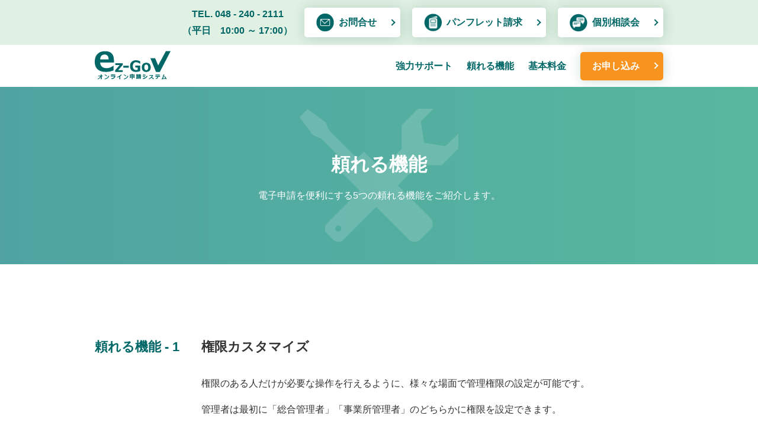

--- FILE ---
content_type: text/html
request_url: https://www.ez-gov.jp/function.html
body_size: 5050
content:

<!DOCTYPE html>
<html lang="ja">
<head>
<!-- Google Tag Manager -->
<script>(function(w,d,s,l,i){w[l]=w[l]||[];w[l].push({'gtm.start':
new Date().getTime(),event:'gtm.js'});var f=d.getElementsByTagName(s)[0],
j=d.createElement(s),dl=l!='dataLayer'?'&l='+l:'';j.async=true;j.src=
'https://www.googletagmanager.com/gtm.js?id='+i+dl;f.parentNode.insertBefore(j,f);
})(window,document,'script','dataLayer','GTM-WDMKVF8');</script>
<!-- End Google Tag Manager -->
<!-- Global site tag (gtag.js) - Google Analytics -->
<script async src="https://www.googletagmanager.com/gtag/js?id=UA-134620737-1"></script>
<script>
  window.dataLayer = window.dataLayer || [];
  function gtag(){dataLayer.push(arguments);}
  gtag('js', new Date());
  gtag('config', 'UA-134620737-1');
  gtag('config', 'UA-179304121-4');
  gtag('config', 'G-SB9BYLEE2S'); 
</script>
<meta charset="utf-8">
<meta http-equiv="X-UA-Compatible" content="IE=edge">
<meta name="viewport" content="width=device-width, initial-scale=1.0, minimum-scale=1.0, maximum-scale=1.0, user-scalable=no">
<meta name="format-detection" content="telephone=no, email=no, address=no">

<title>頼れる機能 - ez-GoV（イージーガブ）</title>
<meta name="description" content="電子申請の作業負担を大幅カット！ez-GoV（イージーガブ）は、e-Gov（イーガブ）とのAPI連携で申請・届出業務をより簡単に、より効率的に行えるよう手助けいたします。" />
<meta name="keywords" content="ez-GoV,イージーガブ,e-Gov,電子申請,オンライン申請,外部連携API," />

<meta name="viewport" content="width=device-width,initial-scale=1.0" />
<meta name="format-detection" content="telephone=no,address=no,email=no">

<link rel="shortcut icon" type="image/vnd.microsoft.icon" href="/favicon.ico">
<link rel="apple-touch-icon" href="images/webclip.png">

<!-- CSS -->
<link rel="stylesheet" href="css/reset.css">
<link rel="stylesheet" type="text/css" href="css/drawer.min.css" />
<link rel="stylesheet" href="css/common.css">

<!-- JAVASCRIPT -->
<script src="js/jquery-3.3.1.min.js"></script>
<script src="js/fade.js"></script>
<script src="js/iscroll.js"></script>
<script src="js/drawer.min.js"></script>
<script src="js/common.js"></script>

<style>
.mv_fade::before{
	top: 0;
	margin: auto;
	max-width: 268px;
	max-height: 226px;
	background: url("images/mv_function.png") center / contain no-repeat;
}
</style>
</head>

<body>
<!-- Google Tag Manager (noscript) -->
<noscript><iframe src="https://www.googletagmanager.com/ns.html?id=GTM-WDMKVF8"
height="0" width="0" style="display:none;visibility:hidden"></iframe></noscript>
<!-- End Google Tag Manager (noscript) -->

	<div id="container">
		<div class="drawer drawer--right">
			<header>
				<div class="inner">
					<div class="logo"><a href="index.html"><img src="images/logo-main.png" alt="ロゴ"></a></div>
					<!-- メニュー -->
					<button type="button" class="drawer-toggle drawer-hamburger">
						<span class="sr-only">toggle navigation</span>
						<span class="drawer-hamburger-icon"></span>
					</button>
				</div>
			</header>
			<nav class="drawer-nav" role="navigation">
				<ul class="drawer-menu">
					<li><a href="features.html">強力サポート</a></li>
					<li><a href="function.html">頼れる機能</a></li>
						<li><a href="order/index.html">基本料金</a></li>
					<li>

						<div class="btn-orange">
							<a href="https://secure.asj.ne.jp/ascgi-bin/eg_ezgov_order.cgi">お申し込み<span class="arrow"></span></a>
						</div>

					</li>
				</ul>
				<ul class="header_address inner">
					<li>TEL. <a href="tel:0482402111" class="tel">048 - 240 - 2111</a><br />（平日　10:00 ～ 17:00）</li>
					<li>
						<div class="btn-white">
							<a href="contact.html#mail"><span class="icon_mail"><img src="images/icon_mail.png" alt="お問合せ"></span>お問合せ<span class="arrow"></span></a>
						</div>
					</li>
					<li>
						<div class="btn-white">
							<a href="docdl.html"><span class="icon_mail"><img src="images/icon_docdl.png" alt="パンフレット請求"></span>パンフレット請求<span class="arrow"></span></a>
						</div>
					</li>
					<li>
						<div class="btn-white">
							<a href="consultation.html"><span class="icon_mail"><img src="images/icon_consultation.png" alt="個別相談会"></span>個別相談会<span class="arrow"></span></a>
						</div>
					</li>
				</ul>
			</nav>
		</div>
		<div class="header-pc">
			<div class="header_address">
				<div class="inner">
					<ul>
						<li>TEL. 048 - 240 - 2111<br>（平日　10:00 ～ 17:00）</li>
						<li>
							<div class="btn-white">
								<a href="contact.html#mail"><span class="icon_mail"><img src="images/icon_mail.png" alt="お問合せ"></span>お問合せ<span class="arrow"></span></a>
							</div>
						</li>
						<li>
							<div class="btn-white">
								<a href="docdl.html"><span class="icon_mail"><img src="images/icon_docdl.png" alt="パンフレット請求"></span>パンフレット請求<span class="arrow"></span></a>
							</div>
						</li>
						<li>
							<div class="btn-white">
								<a href="consultation.html"><span class="icon_mail"><img src="images/icon_consultation.png" alt="個別相談会"></span>個別相談会<span class="arrow"></span></a>
							</div>
						</li>
					</ul>
				</div>
			</div>
			<div class="header-pc-inner">
				<div class="logo"><a href="index.html"><img src="images/logo-main.png" alt="ロゴ"></a></div>
				<div class="nav-pc">
					<ul>
						<li><a href="features.html">強力サポート</a></li>
						<li><a href="function.html">頼れる機能</a></li>
						<li><a href="order/index.html">基本料金</a></li>
						<li>
							<div class="btn-orange">
								<a href="https://secure.asj.ne.jp/ascgi-bin/eg_ezgov_order.cgi">お申し込み<span class="arrow"></span></a>
							</div>
						</li>
					</ul>
				</div>
			</div>
		</div>
		 <div class="mv mv_fade">
			<div class="inner"> 
				<h1 class="mv_ttl">頼れる機能</h1>
				<p class="mv_txt">
					電子申請を便利にする5つの頼れる機能をご紹介します。
				</p>
			</div>
		</div>
		<main>
			<div class="sec inner">
				<ul class="sec_list_box numbering">
					<li id="authority" class="sec_list_item fn_num">
						<h3 class="sec_list_ttl">権限カスタマイズ</h3>
						<div class="sec_txt_box">
							<p class="sec_txt"> 
								権限のある人だけが必要な操作を行えるように、様々な場面で管理権限の設定が可能です。
							</p>
							<p class="sec_txt"> 
								管理者は最初に「総合管理者」「事業所管理者」のどちらかに権限を設定できます。
							</p>
							<ul class="sec_list_box">
								<li class="sec_list_item">
									<h4 class="sec_subttl">総合管理者</h4>
									<p>選択した事業所に所属する申請者の登録・変更が行えます。</p>
									<div class="sec_list_img img_box"><img src="images/img_fn_admin01_l.jpg" alt="総合管理者"></div>
								</li>
								<li class="sec_list_item">
									<h4 class="sec_subttl">事業所管理者</h4>
									<p>所属する事業所の申請者のみ登録が行えます。</p>
									<div class="sec_list_img img_box"><img src="images/img_fn_admin02_l.jpg" alt="事業所管理者"></div>
								</li>
							</ul>
							<p class="sec_txt">
								申請者情報設定では、申請者の管理権限を「申請のみ」「管理者」のどちらかから選択できます。
								<br />「管理者」は、確認後に承認から申請まで実行可能です。
								<br />また、申請者の種別を「申請者」か「社会保険労務士」に設定することもできます。
								<br />「社会保険労務士」は、社会保険労務士が電子証明書を登録して電子申請を代行する場合に対応します。
							</p>
							<div class="sec_list_img img_box">
								<img src="images/img_fn_admin03_l.jpg" alt="権限カスタマイズ">
							</div>
						</div>
						
						
					</li>
					<li id="csv" class="sec_list_item fn_num">
						<h3 class="sec_list_ttl">CSV申請</h3>
						<p class="sec_txt">
							申請書類のデータをCSV形式で作成することができます。
							<br />手続に使用するCSVデータは、様々な人事給与システムに合わせて並び順や項目を変更したものを事業所ごとに用意できます。
						</p>
						<div class="sec_list_img img_box">
							<img src="images/img_fn_csv01_l.jpg" alt="CSV申請">
						</div>
						<p class="sec_txt">
							CSVで申請すると、毎回の手入力の手間がなくなりスムーズに申請できるほか、手入力によるミスの発生がないため安心です。
							<br />さらに、電子申請書の連続登録や種類ごとの一括登録も可能で、活用すると業務の負担が大幅に軽減されます。
							
						</p>
						<div class="sec_list_img img_box">
							<img src="images/img_fn_csv02_l.jpg" alt="CSV申請">
						</div>
					</li>
					<li id="pv" class="sec_list_item fn_num">
						<h3 class="sec_list_ttl">プレビュー機能</h3>
						<p class="sec_txt">
							申請内容の確認や印刷に便利な機能で、入力ミスや記入漏れのチェックが簡単です。
							<br />実際の申請書に当てはめた表示で分かりやすく、迷いません。
						</p>
						<div class="sec_list_img img_box">
							<img src="images/img_fn_pv01_l.jpg" alt="プレビュー機能">
						</div>
						<p class="sec_txt">
							万が一ミスがあった場合でも、そのままプレビュー画面で修正することができます。
						</p>
						<div class="sec_list_img img_box">
							<img src="images/img_fn_pv02_l.jpg" alt="プレビュー機能">
						</div>
					</li>
					<li id="search" class="sec_list_item fn_num">
						<h3 class="sec_list_ttl">検索機能</h3>
						<p class="sec_txt">
							申請書一覧から申請書を検索できます。
							<br />「手続き名」「申請者名」「対象者名」「申請日」などから検索することが可能で、大量にある申請書の中からでも目的の申請書がすぐに見つかります。
						</p>
						<div class="sec_list_img img_box">
							<img src="images/img_fn_search01_l.jpg" alt="検索機能">
						</div>
						<p class="sec_txt">
							他にも、「進行中」「手続終了」の申請書の切り替え表示や、「手続き」の種類での絞り込み表示、「申請状況」での絞り込み表示など、申請書を整理して表示する機能が充実しています。
						</p>
						<div class="sec_list_img img_box">
							<img src="images/img_fn_search02_l.jpg" alt="検索機能">
						</div>
					</li>
					<li id="sso" class="sec_list_item fn_num">
						<h3 class="sec_list_ttl">シングルサインオン機能</h3>
						<p class="sec_txt">
							GoogleアカウントやMicrosoftアカウントなどのお手持ちのアカウントを使用して、ez-GoVにログインすることができます。
							<br />ez-GoV用に新しいIDやパスワードを作成して覚える必要がありません。
							<br />また、アカウントの追加・編集・削除は管理者のみ行うことができます。
						</p>
						<div class="sec_list_img img_box">
							<img src="images/img_fn_sso.jpg" alt="シングルサインオン機能">
						</div>
					</li>
					<li id="security" class="sec_list_item fn_num">
						<h3 class="sec_list_ttl">安心のセキュリティ対策</h3>
						<p class="sec_txt"> 
							情報セキュリティマネジメントシステム（ISMS）の国際規格である「JIS Q 27001:2014（ISO/IEC27001:2013）」の認証を取得しています。
							<br>大切な書類情報をez-GoVが守ります。
							<br>他にも第三者からの不正アクセスを防止する機能が充実しています。
						</p>
						<!--
						<div class="sec_item card">
							<ul class="disc_list_box">
								<li class="disc_list">安心の暗号化サーバー</li>
							</ul>
						</div>
						-->
					</li>
				</ul>
			</div>
		</main>
		<footer>
			<div class="f_info_box">
				<div class="inner">
					<div class="f_info">
						<h2 class="f_info_ttl sec_subttl">電子申請をよりスムーズに</h2>
						<p class="f_info_txt">ez-GoVは、新制度対応業務の効率化をお手伝いいたします。</p>
						<div class="btn-orange">
							<a href="https://secure.asj.ne.jp/ascgi-bin/eg_ezgov_order.cgi">お申し込み<span class="arrow"></span></a>
						</div>
					</div>
				</div>
				<div class="inner">
					<address class="f_info">
						<h2 class="f_info_ttl sec_subttl">お問合せ</h2>
						<p class="f_info_txt">
							TEL. <a href="tel:0482402111" class="tel">048 - 240 - 2111</a><br />（平日　10:00 ～ 17:00）
						</p>
						<div class="btn-white">
							<a href="contact.html#mail"><span class="icon_mail"><img src="images/icon_mail.png" alt="お問合せ"></span>お問合せ<span class="arrow"></span></a>
							<a href="consultation.html"><span class="icon_mail"><img src="images/icon_consultation.png" alt="個別相談会"></span>個別相談会<span class="arrow"></span></a>
						</div>
					</address>
				</div>
			</div>
			<div class="site_map_box">
				<div class="inner">
					<div class="site_map">
						<div class="site_map_logo">
						<a href="index.html"><img src="images/logo-main.png" alt="ロゴ"></a>
						</div>
						<ul class="site_map_link_box">
							<li class="site_map_link"><a href="features.html">強力サポート</a></li>
							<li class="site_map_link"><a href="function.html">頼れる機能</a></li>
							<li class="site_map_link"><a href="order/index.html">基本料金</a></li>
						</ul>
						<ul class="mark_box">
							<li class="mark">
								<a href="https://privacymark.jp" target="_blank"><img src="images/21001110_75_JP.gif" alt="プライバシーマーク"></a>
							</li>
							<li class="mark">
								<a href="https://asj.ad.jp/help/information-security-policy.html#isms" target="_blank"><img src="images/isms.png" alt="セキュリティマーク"></a>
							</li>
						</ul>
					</div>
					<div class="site_map">
						<ul class="site_map_link_box">
							<li class="site_map_link"><a href="term.html">利用規約</a></li>
							<li class="site_map_link"><a href="important.html">重要事項</a></li>
							<li class="site_map_link"><a href="https://www.asj.ad.jp/help/privacy-policy.html" target="_blank">個人情報保護方針<span class="icon_external"><img src="images/link-icon.png" alt=""></span></a></li>
							<li class="site_map_link"><a href="https://asj.ad.jp/help/information-security-policy.html" target="_blank">情報セキュリティ基本方針<span class="icon_external"><img src="images/link-icon.png" alt=""></span></a></li>
						
						</ul>
					</div>
				</div>
			</div>
			<div id="copyright">Copyright &copy; ASJ INC. All Rights Reserved.</div>
		</footer>
		<div id="btnTop"><a href="#top"></a></div>
	</div>
</body>
</html>


--- FILE ---
content_type: text/css
request_url: https://www.ez-gov.jp/css/common.css
body_size: 7963
content:
@charset "utf-8";

*, ::before, ::after{
-webkit-box-sizing:border-box;
   -moz-box-sizing:border-box;
	-ms-box-sizing:border-box;
	 -o-box-sizing:border-box;
		box-sizing:border-box;
}

img{
	-ms-interpolation-mode:bicubic;
	vertical-align:bottom;
	max-width:100%;
	max-height:100%;
	height:auto;
	width:auto;
	touch-callout:none;
	user-select:none;
	-webkit-touch-callout:none;
	-webkit-user-select:none;
	-moz-touch-callout:none;
	-moz-user-select:none;
}
button{
	background-color:transparent;
	border:0;
	cursor:pointer;
	outline:none;
	padding:0;
	appearance:none;
}
address{
	font-style:normal;
}
input, textarea{
	padding:4px;
	border:1px solid #999;
	border-radius:3px;
}
.checkbox{
	display:block;
	position:relative;
	padding-left:16px;
}
.checkbox_input{
	position:absolute;
	top:6px;
	left:0;
	width:16px;
	height:16px;
}
::placeholder{
	color:#bcbcbc;
}

/*--------------------------------------------------------------------------
   html
---------------------------------------------------------------------------*/
html{
	min-height:100%;
	width:100%;
	min-width:320px;
	overflow-y:scroll;
	position:relative;
}

/*--------------------------------------------------------------------------
   body
---------------------------------------------------------------------------*/
body{
	line-height:1.8;
	height:100%;
	min-height:100%;
	background:#fff;
	color:#333;
	font-size:16px;
	font-family:"游ゴシック体", YuGothic, "游ゴシック", "Yu Gothic", "メイリオ", sans-serif;
	font-weight:500;
}
.inner{
	max-width:1020px;
	width:100%;
	padding:0 20px;
	margin:0 auto;
}
/*--------------------------------------------------------------------------
   main, countainer
---------------------------------------------------------------------------*/

/*--------------------------------------------------------------------------
   base link
---------------------------------------------------------------------------*/
a{
	color:#333;
	outline:none;
	cursor:pointer;
	text-decoration:none;
}
a:link,
a:hover,
a:visited{
	text-decoration:none;
}
a:active{
	outline:none;
	text-decoration:none;
}
a, button, :focus, ::-moz-focus-inner{
	outline:none;
	border:0;
}
a [class^="icon_"]{
	display:inline-flex;
	align-items:center;
}
.tel{
	color:#066;
}
.tel:link{
	text-decoration:underline;
}
.icon_external{
	margin-left:4px;
}
[class^="btn-"]{
	margin-top:30px;
	text-align:center;
}
[class^="btn-"] a, [class^="btn-"] button{
	display:inline-block;
	position:relative;
	padding:10px 40px 10px 20px;
	font-weight:bold;
	box-shadow:1px 1px 20px rgba(11,91,46,0.20);
	border-radius:5px;
	transition:background .5s;
}
.btn-main a{
	min-width:200px;
	color:#fff;
	background:linear-gradient(to right, #388480 0, #5fce9c 50%, #388480 100%);
	background-size:200% auto;
	text-align:center;
}
.btn-orange a, .btn-orange button{
	color:#fff!important;
	background:#f7931e;
	text-align:center;
}
.btn-white a{
	display:inline-flex;
	justify-content:center;
	align-items:center;
	color:#066;
	background:#fff;
	text-align: left;
	line-height: 1.5;

}
[class^="btn-"] [class^="icon_"]{
	margin-right:8px;
	width:30px;
	height:30px;
}
[class^="btn-"] .arrow{
	position:relative;
}
[class^="btn-"] .arrow::after{
	position:absolute;
	content:"";
	top:0;
	bottom:0;
	right:-30px;
	margin:auto 0;
	width:8px;
	height:8px;
	border-top:2px solid #fff;
	border-right:2px solid #fff;
	transform:rotate(45deg);
}
.btn-white .arrow::after{
	border-color:#066;
}
@keyframes sdb{
0%{
	transform:rotate(45deg) translate(0, 0);
	opacity:0;
	}
25%{
	opacity:1;
	}
50%{
	transform:rotate(45deg) translate(10px, -10px);
	opacity:0;
	}
75%{
	opacity:1;
	}
0%{
	transform:rotate(45deg) translate(0, 0);
	opacity:0;
	}
}
a.blink{
	text-decoration:underline;
	color:#066;
}

/*--------------------------------------------------------------------------
   object
---------------------------------------------------------------------------*/
dt{
	font-weight:bold;
}
.disc_list_box{
	list-style:disc;
	padding-left:1.5em;
}
.numbering{
	counter-reset:num;
}
.notes{
	font-size:14px;
	padding-left:1.5em;
	text-indent:-1.5em;
}
.notes::before{
	content:"※ ";
}
[class$="ttl"]{
	font-weight:bold;
}
span.green{
	color:#066;
}
span.strong{
	color:#066;
	font-size:22px;
	font-weight:bold;
}
.u-ta-c{
	text-align:center;
}

/* フェードイン */
.fade{
	opacity:0;
	visibility:hidden;
	transition:opacity 1s;
}
.fade.is-active{
	opacity:1;
	visibility:visible;
}
.fade.up{
	transform:translateY(40px);
	-webkit-transition:all 1s;
	-moz-transition:all 1s;
	-o-transition:all 1s;
	-ms-transition:all 1s;
	transition:all 1s;
}
.fade.up.is-active{
	transform:translateY(0px);
}
/*--------------------------------------------------------------------------
   header
---------------------------------------------------------------------------*/
header > .inner{
	display:flex;
	justify-content:space-between;
	align-items:center;
	height:100%;
}
header{
	width:100%;
	background:#fff;
	height:60px;
	z-index:2;
}
header .logo{
	height:50px;
}
.logo a{
	display:inline-block;
}
header .logo img{
	width:100%;
}
.header_address{
	padding-top:20px;
	padding-bottom:20px;
	color:#066;
	font-weight:bold;
	background:#e0f0e3;
	text-align:center;
}
.header_address a{
	color:inherit;
}
nav.drawer-nav{
	display:flex;
	flex-direction:column;
	-moz-flex-direction:column;
	justify-content:space-between;
	background:#f3f9f4;
	position:fixed;
	-webkit-overflow-scrolling:touch;
	z-index:4;
}
.drawer-hamburger{
	position:absolute;
	width:60px;
	height:60px;
	padding-left:10px;
	padding-right:10px;
	background:#066;
	box-sizing:border-box;
}
.drawer-hamburger-icon,
.drawer-hamburger-icon::after,
.drawer-hamburger-icon::before{
	width:40px;
	height:3px;
	background-color:#fff;
}
.drawer--right.drawer-open .drawer-hamburger{
	padding-bottom:27px;
}
_::-webkit-full-page-media, _:future, :root .drawer--right.drawer-open .drawer-hamburger{
	padding-bottom:26px;/*safari用*/
}
ul.drawer-menu li > a{
	border-bottom:1px solid #066;
	padding:16px 20px 8px;
	color:#066;
	font-weight:bold;
	display:block;
}
.drawer-nav .btn-white a{
	width:100%;
}

.header-pc{
	display:none;
}

/*--------------------------------------------------------------------------
   top/nav
---------------------------------------------------------------------------*/
/*mv*/
.mv{
	position:relative;
	display:flex;
	align-items:center;
	margin:0 0 100px;
	height:200px;
	background:linear-gradient(to right, #50a3a2 0, #57b89f 100%);
}
.mv_fade::before{
	content:"";
	position:absolute;
	top:0;
	bottom:0;
	right:0;
	left:0;
	margin:auto;
	width:100%;
	height:100%;
	opacity:.15;
	animation-name:fade;
	animation-duration:.5s;
	animation-timing-function:ease-in;
}
.mv-contact::before{
	max-width:262px;
	max-height:211px;
	background:url("../images/mv_contact.png") center / contain no-repeat;
}
.mv-features::before{
	top:auto;
	margin:0 auto;
	max-width:549px;
	max-height:247px;
	background:url("../images/mv_features.png") bottom / contain no-repeat;
}
.mv-function::before{
	max-width:268px;
	max-height:226px;
	background:url("../images/mv_function.png") center / contain no-repeat;
}
.mv-term::before{
	max-width:151px;
	max-height:158px;
	background:url("../images/mv_term.png") center / contain no-repeat;
}
.mv-order::before{
	max-width:268px;
	max-height:226px;
	background:url("../images/mv_order.png") center / contain no-repeat;
}
@keyframes fade{
from{
	opacity:0;
}
to{
	opacity:.15;
}
}

.mv_ttl{
	font-size:32px;
	color:#fff;
}
.mv_txt{
	color:#fff;
	padding-top:10px;
}

/*--------------------------------------------------------------------------
   section
---------------------------------------------------------------------------*/
section:last-of-type .inner,
main > .sec:last-of-type{
	padding-bottom:100px;
}
section + section .sec_ttl, section .sec .sec_item_ttl{
	margin-top:100px;
}
.sec_ttl{
	position:relative;
	color:#066;
	font-size:28px;
	margin-bottom:80px;
	text-align:center;
}
.sec_ttl::after{
	position:absolute;
	content:"";
	bottom:-10px;
	left:0;
	right:0;
	margin:auto;
	width:200px;
	height:3px;
	background:linear-gradient(to right, #50a3a2, #53e3a6);
}
.sec_subttl{
	font-size:24px;
	margin-bottom:16px;
}
.sec_item_ttl{
	font-size:20px;
	padding-bottom:15px;
	color:#066;
}
.sec_item_box .sec_item:not(:last-child){
	margin-bottom:20px;
}
.sec_txt{
	word-break:break-all;
}
.sec_txt + .sec_txt:not(.notes){
	margin-top:1em;
}
.col2_img .img_box{
	text-align:center;
}

/*背景 緑*/
section:nth-of-type(even){
	background:rgba(224,240,227,.4);
}
section:nth-of-type(even) .inner{
	padding-bottom:60px;
}
section:nth-of-type(even) .sec_ttl{
	padding-top:60px;
}

/*card*/
.card_box .sec_subttl{
	text-align:center;
}
.card_box .sec_item.img_box{
	text-align:center;
}
.card_box .card{
	padding-top:20px;
	padding-bottom:20px;
}
.card_box .card + .card{
	margin-top:20px;
}
.card{
	padding:50px 20px;
	background:#fff;
	box-shadow:1px 1px 20px rgba(11,91,46,0.20);
	border-radius:5px;
}

.operating{
	padding:20px;
	background:#fff;
	box-shadow:1px 1px 20px rgba(11,91,46,0.20);
	border-radius:5px;
}

.sec_txt_box + .card_box, .sec_txt_box + .card, .sec_txt + .card{
	margin-top:30px;
}

/*sec_list*/
.sec_item + .sec_item.sec_list_box{
	margin-top:40px;
}
.sec_list_item{
	position:relative;
}
.sec_list_item.point_num::before,
.sec_list_item.fn_num::before{
	counter-increment:num;
	position:absolute;
	top:0;
	left:0;
	font-size:22px;
	font-weight:bold;
	color:#066;
}
.sec_list_item.point_num::before{
	content:"ポイント - " counter(num);
}
.sec_list_item.fn_num::before{
	content:"頼れる機能 - " counter(num);
}
.sec_list_item + .sec_list_item{
	margin-top:70px;
}
.sec_list_ttl{
	padding:1.5em 0 0;
	margin-bottom:18px;
	min-height:50px;
	font-weight:bold;
	font-size:22px;
}
.sec_list_img{
	margin-top:10px;
}
.sec_list_img + .sec_txt{
	margin-top:40px;
}
.sec_list_box .sec_subttl{
	font-size:18px;
	margin-bottom:4px;
}
.sec_list_item .sec_list_box{
	margin:40px 0;
}
.sec_list_item .sec_list_box .sec_list_item + .sec_list_item{
	margin:40px 0;
}

/*flow*/
.flow .sec_list_item:not(:last-of-type)::before{
	content:"";
	position:absolute;
	bottom:-76px;
	left:0;
	right:0;
	margin:0 auto;
	width:6px;
	height:46px;
	border-left:8px dotted #5fce9c;
}
.flow .sec_list_item + .sec_list_item{
	margin-top:106px;
}
.flow .sec_list_ttl{
	padding:0 0 0 60px;
}

/*table*/
.table dl:not(:last-of-type) dd{
	padding-bottom:20px;
}
.table dt{
	padding-bottom:3px;
}
table, tr, th, td, tbody{
	display:block;
}
th:not(.sub){
	color:#066;
}
th, td, td.u-ta-c{
	text-align:left;
}
th.is-pc, td.is-pc{
	display:none;
}
tbody tr:not(.is-pc) + tr th:not(.sub):first-of-type{
	border-top:1px solid #ccc;
	padding-top:15px;
	margin-top:15px;
}
td:not(.value){
	padding-left:1em;
	text-indent:-1em;
}
td:not(.value)::before{
	content:"・";
}
th[data-label]::before, td[data-label]::before{
	content:attr(data-label)"　";
	font-weight:bold;
}
.any::after, .required::after{
	font-size:14px;
	padding:4px;
	margin-left:4px;
	border-radius:3px;
	color:#fff;
	line-height:1;
}
.any::after{
	content:"任意";
	background:#909090;
}
.required::after{
	content:"必須";
	background:#ed2125;
}
.attn_mess{
	color:#ed2125;
	font-size:14px;
}
.input_s{
	width:100%;
	max-width:250px;
}
.input_m{
	width:100%;
	max-width:400px;
}
textarea{
	width:100%;
	max-width:400px;
	height:200px;
}

/* contact */
table.tab_contact{
	width:90%;margin:20px auto;
}
table.tab_contact tbody tr + tr th:not(.sub):first-of-type{
	border-top:0;
	padding:10px;
	margin-top:0;
}
table.tab_contact th{
	background:#50a5a3;
	padding:10px;
}
table.tab_contact th:not(.sub){
	color:#fff;
}
table.tab_contact td{
	border-bottom:1px solid #ccc;
	padding:10px;
}
table.tab_contact td:not(.value)::before{
	content:"　";
}
table.tab_contact input{
	padding:2px 15px;
	font-size:15px;
}

/* docdl */
.doc{
	display:flex;
	flex-direction:column;
	align-items:center;
}
.doc_body{
	display:flex;
	flex-direction:column;
	align-items:center;
	margin-top:16px;
}
.doc_box{
	display:flex;
	flex-direction:column;
	align-items:center;
	padding:8px 16px;
	background:#f3f9f4;
	border-radius:8px;
}
.warp_icon_doc{
	padding-top:8.6px !important;
	padding-bottom:8.6px !important;
}
.docdl_txt{
	display:inline-block;
	vertical-align:middle;
	line-height:1.1;
	font-size:14px;
}
.list_item{
	position:relative;
}
.list_item-disc{
	padding-left:16px;
}
.list_item-disc:before{
	content:"";
	display:block;
	position:absolute;
	top:10px;
	left:3px;
	width:8px;
	height:8px;
	background:#278682;
	border-radius:50%;
}
.docdlarea section .inner-left{
	padding:30px;
}
.docdlarea section .inner-right{
	padding:30px;
}

/*scroll_box*/
.scroll_box{
	padding:10px;
	height:200px;
	background:#fff;
	border:1px solid #ccc;
	border-radius:5px;
	overflow-y:scroll;
}
.scroll_box a{
	text-decoration:underline;
}
.scroll_box_mess{
	margin-top:20px;
}
.scroll_box_mess .sec_txt:last-of-type{
	margin-top:25px;
}
.scroll_box_mess + .sec_item{
	margin-top:60px;
}
/*tab*/
.page_tab_box ul{
	margin:-50px auto 100px;
}
.page_tab{
	border:1px solid #066;
	margin-bottom:-1px;
	overflow:hidden;
}
.page_tab:first-of-type{
	border-radius:3px 3px 0 0;
}
.page_tab:last-of-type{
	border-radius:0 0 3px 3px;
	margin-bottom:0;
}
.page_tab.is-active{
	background:#066;
}
.page_tab a{
	display:block;
	padding:15px 20px;
	color:#066;
	font-weight:bold;
	line-height:1;
}
.page_tab.is-active a{
	color:#fff;
}
/*term*/
.chapter_ttl{
	font-size:20px;
	font-weight:bold;
	color:#066;
}
a.underline{
	text-decoration:underline !important;
}
/* consultation */
section#consultation{
	margin-top:20px;
}
.box-waku{
	background:#c3e9e4;
	border-radius:5px;
}
.consultation_dl_tab dl{
	margin-top:20px;
}
.consultation_dl_tab dl dt{
	color:#096666;
	font-size:18px;
}

/* pricelist */
table.pricelist td{
	text-align:center;
}
table.pricelist td.new{
	background:#e9ced4;
	font-weight:bold;
}

#pricelist{
	width:100%;
	margin:0 auto;
}
table#pricelist .harf{
	width:50%;
}
table#pricelist th,
table.pricelist td{
	border:1px solid #eee;
	text-align:center;
	backgroung:#eee;
}
table#pricelist th.kaitei{
	text-align:center;
}
table#pricelist td.new{
	background:#e9ced4;
	font-weight:bold;
}

@media screen and (max-width:670px){
	table#pricelist{
		display:none;
	}
	#mobtable{
		display:block;
	}
}
@media screen and (min-width:670px){
	#mobtable{
		display:none;
	}
}

/*--------------------------------------------------------------------------
   footer
---------------------------------------------------------------------------*/
/*インフォ*/
.f_info_box .inner{
	max-width:100%;
	margin:0;
	padding:0;
}
.f_info_box .inner:first-of-type{
	background:linear-gradient(to right, #50a3a2 0, #57b89f 100%);
}
.f_info_box .inner:nth-of-type(2){
	background:linear-gradient(to right, #278483 0, #2d9981 100%);
}
.f_info [class^="btn-"] a{
	display: inline-flex;
	align-items: center;
	justify-content: center;
	height: 70px;
	max-width: 210px;
}
.f_info_box .btn-white{
	display:flex;
	flex-direction:column;
	align-items:center;
	padding:0 20px;
}
.f_info_box .btn-white a{
	width:280px;
}
.f_info_box .btn-white a + a{
	margin-top:10px;
}
.f_info{
	padding:60px 20px;
}
.f_info_ttl{
	color:#fff;
	text-align:center;
}
.f_info_txt{
	color:#fff;
}
address.f_info .f_info_txt{
	text-align:center;
}
address.f_info .f_info_txt a{
	color:#fff;
}

/*ez-GoVは総務省の最終結合試験に合格しております*/
.announce{
	margin-top:30px;
	padding:20px;
	color:#066;
	background:#f3f9f4;
	border-radius:5px;
}
.announce_ttl{
	font-size:20px;
	margin-bottom:20px;
}

.site_map_box{
	margin:60px 0 30px;
}
.site_map + .site_map{
	margin-top:30px;
	padding-top:30px;
	border-top:1px solid #ccc;
}
.site_map_logo{
	margin-bottom:25px;
}
.site_map a{
	display:inline-block;
}
.site_map_link + .site_map_link{
	margin-top:10px;
}
.site_map:first-of-type .site_map_link a{
	font-weight:bold;
	color:#066;
}
.site_map + .site_map .site_map_link a{
	font-size:14px;
}
.mark_box{
	display:flex;
	align-items:center;
	margin-top:25px;
}
.mark{
	margin-right:10px;
}
.site_map:nth-of-type(2) .site_map_link a{
	color:#2c2c2c;
	text-decoration:underline;
}
#copyright{
	background:#ccc;
	font-size:12px;
	text-align:center;
	padding:10px;
}

/* banner_area*/
.banner_area{
	position:relative;
	background:rgba(224,240,227,.9);
	margin:19px auto;
	padding:28px 20px 10px;
	border:2px solid #5fce9c;
	box-shadow:1px 1px 20px rgb(11 91 46 / 20%);
	border-radius:5px;
}
.banner_area .btn-main{
	margin-top:0;
}
.banner_area .btn-main a{
	border:2px solid #fff;
}
.banner_area .banner_title{
	position:absolute;
	display:inline-block;
	top:-33px;
	border-bottom:2px solid #f9b462;
	left:18px;
	padding:6px 14px;
	line-height:1;
	font-size:19px;
	background:#f9b462;
	border-radius:6px 6px 0 0;
	color:#fff;
	font-weight:bold;
}

/*--------------------------------------------------------------------------
   TOPに戻るボタン
---------------------------------------------------------------------------*/
#btnTop{
	display:inline;
	position:fixed;
	z-index:10;
	bottom:20px;
	right:20px;
}
#btnTop a{
	width:50px;
	height:50px;
	background:#fff;
	padding:10px;
	text-align:center;
	display:block;
	position:relative;
	border-radius:50%;
	box-shadow:1px 1px 20px rgba(11,91,46,0.20);
	transition:.3s;
}
#btnTop a:after{
	content:"";
	width:10px;
	height:10px;
	border:0;
	border-left:solid 2px #066;
	border-top:solid 2px #066;
	-ms-transform:rotate(45deg);
	transform:rotate(45deg);
	position:absolute;
	top:3px;
	bottom:0;
	left:0;
	right:0;
	margin:auto;
}
#btnTop.is-stop{
	position:absolute;
	bottom:50px;
}

/*--------------------------------------------------------------------------
   utility
---------------------------------------------------------------------------*/
.inlineBlock{
	display:inline-block;
}
.u-fs-s{
	font-size:.8em;
}
.u-fs-l{
	font-size:1.75em;
}
.u-fs-14{
	font-size:14px;
}
.u-fs-15{
	font-size:15px;
}
.m-topx1{
	margin-top:1em;
}
.mtp1{
	margin-top:8px;
}
.mtp2{
	margin-top:16px;
}
.mtp3{
	margin-top:24px;
}
.mtp4{
	margin-top:32px;
}
.mtp5{
	margin-top:40px;
}

.u-col-green{
	color:#00925a;
}
.u-bb-0{
	border-bottom:0 !important;
}

.u-ta-cen{
	text-align:center;
}
.right{
	text-align:right;
}

.u-td-ul{
	text-decoration:underline !important;
}

.u-ws-nowrap{
	white-space:nowrap;
}
.u-wb-b{
	word-break:break-all;
}

@media screen and (min-width:500px){
.br-sp{
	display:none;
}
.br-pc{
	display:none;
}
}
/* PC版
======================================================================= */
@media screen and (min-width:670px){

.checkbox{
	display:inline-block;
}
.checkbox, .checkbox_input{
	cursor:pointer;
}
/*--------------------------------------------------------------------------
   PC版contents
---------------------------------------------------------------------------*/
#contents{
	max-width:1000px;
	width:100%;
	margin-left:auto;
	margin-right:auto;
}

/*--------------------------------------------------------------------------
   base link
---------------------------------------------------------------------------*/
a:hover{
	text-decoration:none;
}
.btn-main a:hover{
	background-position:right center;
}
.btn-orange a:hover{
	background:#f15a24;
}
.btn-white a:hover{
	opacity:.7;
}
[class^="btn-"] a:hover span::after,
.btn-main a:active span::after{
	animation:sdb 1.5s 1;
}
a.blink:hover{
	opacity:0.7;
}
a.underline:hover{
	text-decoration:none !important;
}
.tel{
	pointer-events:none;
}
.tel:link{
	text-decoration:none;
}

/* submenu_link */
.submenu_link ul li a{
	padding:12px 36px;
}

ul.drawer-menu li a:hover{
	background:rgba(0,102,102,.2);
	transition:all .6s;
}

/*--------------------------------------------------------------------------
   header
---------------------------------------------------------------------------*/
.header-pc .header_address{
	padding:4px 0;
}

/*--------------------------------------------------------------------------
   top/nav
---------------------------------------------------------------------------*/
/*mv*/
.mv{
	height:300px;
}
.mv_ttl, .mv_txt{
	text-align:center;
}
.mv_doc{
	margin:0;
}

/*--------------------------------------------------------------------------
   section
---------------------------------------------------------------------------*/
section:last-of-type .inner,
main > .sec:last-of-type{
	padding-bottom:110px;
}
section + section .sec_ttl, section .sec .sec_item_ttl{
	margin-top:110px;
}
.sec_item_ttl{
	text-align:center;
}
.sec_item_box .sec_item + .sec_item:not(.sec_list_box){
	margin-top:20px;
}
.col2_img{
	display:flex;
	justify-content:center;
}
.col2_img .sec_item.img_box{
	flex-shrink:0;
	margin:0 0 0 30px;
}
#security .sec_item_box .sec_item + .sec_item:not(.sec_list_box){
	margin-top:0;
}
#security .col2_img{
	flex-flow:wrap;
}

/*背景 緑*/
section:nth-of-type(even) .inner{
	padding-bottom:80px;
}
section:nth-of-type(even) .sec_ttl{
	padding-top:80px;
}

/*card*/
.card_box{
	display:flex;
	flex-wrap:wrap;
}
.card_box .card:not(table){
	width:calc(50% - 15px);
}
section:not(#api) .card_box .card:last-of-type:not(:nth-of-type(even)){
	position:relative;
	width:100%;
}
.card_box .card + .card{
	margin-top:30px;
}
.card_box .card:nth-of-type(2){
	margin:0;
}
.card_box .card:nth-of-type(even):not(table){
	margin-left:30px;
}
.card_box .sec_content{
	display:flex;
	align-items:flex-end;
	flex-direction:row-reverse;
}
section:not(#api) .card_box .card:last-of-type:not(:nth-of-type(even)) .sec_subttl{
	position:absolute;
	top:20px;
	left:20px;
} 
.card_box .sec_content .sec_item.img_box{
	width:100%;
	min-width:350px;
	margin:auto 0 0 30px;
}
.card_box .card .sec_content p.sec_item{
	margin-top:54px;
}
.card.fade:nth-of-type(even){
	-moz-transition-delay:200ms;
	-webkit-transition-delay:200ms;
	-o-transition-delay:200ms;
	-ms-transition-delay:200ms;
}

.operating{
	padding:20px;
	background:none;
	box-shadow:none;
	border-radius:5px;
}
.operating tbody td{
	background:#fff;
}

/*sec_list*/
.sec_list_item{
	padding-left:150px;
}
.sec_list_item .sec_list_box .sec_list_item{
	padding-left:0;
}
.sec_list_item + .sec_list_item{
	margin-top:80px;
}
.sec_list_item.fn_num{
	padding-left:180px;
}
.sec_list_ttl{
	padding:0;
}
.sec_list_img{
	margin-top:20px;
}

/*flow*/
.flow .sec_list_item{
	padding-left:150px;
}
.flow .sec_list_item:not(:last-of-type)::before{
	top:0;
	bottom:auto;
	left:46px;
	margin:0;
	height:calc(100% + 80px);
}
.flow .sec_list_item + .sec_list_item{
	margin-top:80px;
}
.flow .sec_list_ttl{
	padding:0;
}

/*table*/
.table, table{
	display:table;
	width:100%;
	max-width:760px;
	margin:0 auto;
}
.table dl, tr{
	display:table-row;
}
.table dt{
	text-align:right;
	width:260px;
	padding:0 60px 0 0;
}
.table dt, .table dd, th, th.is-pc, td, td.is-pc{
	display:table-cell;
}
th[data-label]::before, td[data-label]::before{
	content:none;
}
table{
	position:relative;
	width:100%;
}
table::after{
	content:"";
	position:absolute;
	bottom:0;
	left:0;
	width:100%;
	height:1px;
	background:#066;
}
.sec_item_box table.sec_item:not(:last-of-type){
	margin-bottom:50px;
}
table.card{
	padding:0;
	box-shadow:none;
	border-radius:0;
}
th{
	text-align:center;
}
th, td{
	border:1px solid #066;
	padding:4px 8px;
	vertical-align:middle;
}
thead th{
	border:0;
	color:#066;
}
tbody{
	display:table-row-group;
}
tbody th:not(.sub){
	padding:10px 0;
	background:#066;
	color:#fff;
}
tbody tr th{
	white-space:nowrap;
}
tbody tr th:not(.sub){
	border-bottom:1px solid #fff;
}
tbody tr + tr th:not(.sub):first-of-type{
	padding:10px 0;
	margin:0;
}
.table_40w tbody th:first-child{
	width:40%;
}
.table_220w tbody th:not(.sub){
	width:220px;
}
.th_last{
	border-bottom:1px solid #066 !important;
}
.sub{
	width:130px;
	background:#e7f3e9;
}
td:not(.value){
	text-indent:0;
}
td:not(.value)::before{
	content:none;
}
td.value{
	text-align:right;
}
td.u-ta-c{
	text-align:center;
}
.table_50w td:last-of-type{
	width:50%;
}

/* contact */
table.tab_contact{
	position:static;
}
table.tab_contact th,
table.tab_contact td{
	border-top:1px solid #fff;
	border-left:1px solid #fff;
	border-right:1px solid #fff;
}
table.tab_contact th{
	width:200px;
	background:#50a5a3;
	text-align:left;
	padding:10px;
}
table.tab_contact th:not(.sub){
	color:#fff;
}
table.tab_contact td{
	border-bottom:1px solid #ddd;
	padding:10px;
}
table.tab_contact td:not(.value)::before{
	content:"";
}
table.tab_contact input{
	padding:2px 15px;
	font-size:15px;
}

/* docdl */
.docdlarea{
	display:flex;
}
.docdlarea section{
	flex-basis:50%;
}
.docdlarea section .inner-left{
	padding:30px;
	max-width:600px;
	margin-left:auto;
}
.docdlarea section .inner-right{
	max-width:600px;
	margin-right:auto;
}

/*scroll_box*/
.scroll_box_mess{
	text-align:center;
}

/*tab*/
.page_tab_box ul{
	display:flex;
	justify-content:center;
	align-items:center;
	margin:0 auto 120px;
	border-bottom:1px solid #066;
}
.page_tab:first-of-type{
	border-radius:3px 0 0 0;
}
.page_tab + .page_tab{
	margin-left:-1px;
}
.page_tab:last-of-type{
	border-radius:0 3px 0 0;
	margin-bottom:-1px;
}

/* banner_area*/
.banner_area .btn-main a{
	align-items:center;
}

/*--------------------------------------------------------------------------
   footer
---------------------------------------------------------------------------*/
/*インフォ*/
.f_info_box{
	display:flex;
}
.f_info_box .inner:first-of-type .f_info{
	margin-left:auto;
}
.f_info_box .inner:nth-of-type(2) .f_info{
	margin-right:auto;
}
.f_info{
	position:relative;
	width:100%;
	max-width:510px;
	height:100%;
}
.f_info_txt{
	text-align: center;
}
.f_info [class^="btn-"]{
	margin:20px auto 0;
}

/*ez-GoVは総務省の最終結合試験に合格しております*/
.announce{
	padding:30px;
}

.site_map_box{
	margin-bottom:15px;
}
.site_map:first-of-type{
	display:flex;
	align-items:center;
}
.site_map + .site_map{
	 padding-top:15px;
}
.site_map_logo{
	margin:0 20px 0 0;
}
.site_map:first-of-type .site_map_link_box{
	display:flex;
	align-items:center;
	white-space:nowrap;
	margin-right:auto;
}
.site_map:first-of-type .site_map_link{
	margin:0 0 0 20px;
}
.site_map:first-of-type .site_map_link a{
	transition:opacity .5s;
}
.site_map:first-of-type .site_map_link a:hover{
	opacity:.7;
}
.mark_box{
	margin:0 0 0 30px;
}
.site_map:nth-of-type(2) .site_map_link_box{
	display:flex;
	justify-content:center;
}
.site_map:nth-of-type(2) .site_map_link{
	margin:0 10px;
}
.site_map:nth-of-type(2) .site_map_link a:hover{
	text-decoration:none;
}

/*--------------------------------------------------------------------------
   TOPに戻るボタン
---------------------------------------------------------------------------*/
#btnTop a:hover{
	background:#066;
}
#btnTop a:hover::after{
	border-color:#fff;
}

/*--------------------------------------------------------------------------
   utility
---------------------------------------------------------------------------*/
.br-pc{
	display:block;
}
/*======================================================================= */
}
/*======================================================================= */
@media screen and (min-width:960px){
/*======================================================================= */
/*--------------------------------------------------------------------------
body
---------------------------------------------------------------------------*/
body{
	overflow-x:visible;
}
.inner{
	padding:0 30px;
}
.table.inner{
	padding-left:0;
	padding-right:0;
}
/*--------------------------------------------------------------------------
   top/nav
---------------------------------------------------------------------------*/
header{
	display:none;
}
.header-pc{
	display:block;
	width:100%;
	background:#fff;
	z-index:3;
}
.header-pc .header_address{
	padding:10px 0;
}
.header-pc .header_address ul{
	display:flex;
	justify-content:flex-end;
	align-items:center;
}
.header-pc .header_address li{
	margin-left:20px;
}
.header-pc .header_address .btn-white{
	margin-top:0;
}
.header-pc-inner{
	max-width:1020px;
	margin:10px auto;
	padding:0 30px;
	display:flex;
	justify-content:flex-start;
	align-items:center;
} 
.header-pc .logo{
	margin-right:auto;
}
.nav-pc ul li{
	display:inline-block; 
	margin-left:20px;
}
.nav-pc ul li a{
	font-weight:bold;
	color:#066;
	transition:opacity .5s;
}
.nav-pc ul li a:hover{
	opacity:.7;
}
.nav-pc .btn-orange{
	margin-top:0;
}

/*mv*/
.mv{
	margin:0 0 120px;
}
.mv_doc{
	margin:0;
}

/* features #security */
#security .col2_img{
	flex-flow:nowrap;
}
#security .col2_img .sec_item.img_box{
	width:30%;
	max-width:320px;
}
/* footer */
.f_info_box .btn-white{
	flex-direction:row;
	justify-content:center;
}
.f_info_box .btn-white a{
	width:100%;
	max-width:210px;
}
.f_info_box .btn-white a + a{
	margin-top:0;
	margin-left:10px;
}
/*======================================================================= */
}


--- FILE ---
content_type: application/javascript
request_url: https://www.ez-gov.jp/js/common.js
body_size: 2788
content:
//スクロールトップブボタン
$(function() {
	var btnTop = $('#btnTop');
	btnTop.hide();
	
	var showFlag = false;
	var positionCurrent = 0;
	
	$(window).on('scroll resize', function(e){
	
		positionDiff = positionCurrent - $(window).scrollTop();
		//positionDiffは、0より小さい時は下スクロール、0より大きい時は上スクロールしたことになる。
	
		positionCurrent = $(window).scrollTop();
	
		//上スクロールかつウィンドウの一番上にいない、またはウィンドウの一番下である時、fadeIn表示。
		if((positionDiff > 0 && positionCurrent > 0) || positionCurrent + window.innerHeight >= $(document).height()){
			if(!showFlag){
				btnTop.stop().fadeIn();
				showFlag = true;
			}
		}else{
			btnTop.stop().fadeOut();
			showFlag = false;
		}
	});

	//スクロールしてトップ
	btnTop.click(function(){
		$('body,html').animate({ scrollTop: 0 }, 500);
		return false;
	});
});

//トップへボタンをフッター手前で止める
$(document).ready(function(){
	$(window).on("scroll", function() {
		var scrollHeight = $(document).height();
		var scrollPosition = $(window).height() + $(window).scrollTop();
		if ( scrollHeight - scrollPosition  <= 50 ) {
			$("#btnTop").addClass("is-stop");
		}else { 
			$("#btnTop").removeClass("is-stop");
			}
	});
	$('#btnTop').click(function () {
		$('body,html').animate({
		scrollTop: 0
		}, 400);
		return false;
	});
});

//デバイス判定
$(function() {
	var ua = navigator.userAgent;
	if (ua.indexOf('iPhone') > 0 || ua.indexOf('Android') > 0 && ua.indexOf('Mobile') > 0) {
		$('body').addClass('sp');
	} else if (ua.indexOf('iPad') > 0 || ua.indexOf('Android') > 0) {
		$('body').addClass('tablet');
	} else {
		$('body').addClass('pc');
		//hover
		$('a, .btn, [class^="btn-"] input').on({
			'mouseenter':function(){
				$(this).addClass('is-hover');
			},
			'mouseleave':function(){
				$(this).removeClass('is-hover');
			}
		});
	}
});

//スムーススクロール
$(function(){
	$('a[href^="#"]').click(function(){
		var speed = 500;
		var href= $(this).attr("href");
		var target = $(href == "#" || href == "" ? 'html' : href);
		var position = target.offset().top;
		$("html, body").animate({scrollTop:position}, speed, "swing");
		return false;
	});
});

//メニュー
jQuery(document).ready(function() {
	jQuery('.drawer').drawer();
});

//郵便番号ハイフン自動入力
jQuery(document).on('keyup change', '.p-postal-code', function(e){
	if(!([8, 46].includes(e.keyCode))){
		let _val = jQuery(this).val().replace(/[^0-9]/g, '');
 		if(_val.length > 2) _val = _val.slice(0, 3) + '-' + _val.slice(3, 7);
		jQuery(this).val(_val);
	}
});

--- FILE ---
content_type: application/javascript
request_url: https://www.ez-gov.jp/js/fade.js
body_size: 373
content:
$(function(){
    $(window).scroll(function (){
        $('.fade').each(function(){
            var position = $(this).offset().top;
            var scroll = $(window).scrollTop();
            var windowHeight = $(window).height();
            if (scroll > position - windowHeight + 100){
              $(this).addClass('is-active');
            }
        });
    });
});

